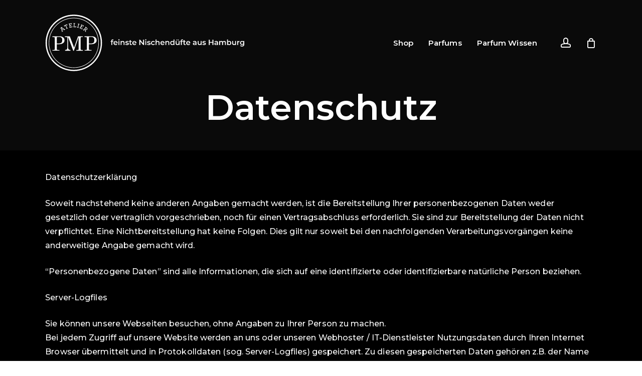

--- FILE ---
content_type: image/svg+xml
request_url: https://atelierpmp.com/wp-content/uploads/2023/10/logo_white-slogan-02-01.svg
body_size: 5040
content:
<?xml version="1.0" encoding="UTF-8"?>
<!-- Generator: Adobe Illustrator 28.0.0, SVG Export Plug-In . SVG Version: 6.00 Build 0)  -->
<svg xmlns="http://www.w3.org/2000/svg" xmlns:xlink="http://www.w3.org/1999/xlink" version="1.1" id="Ebene_1" x="0px" y="0px" viewBox="0 0 1118.2 322.3" style="enable-background:new 0 0 1118.2 322.3;" xml:space="preserve">
<style type="text/css">
	.st0{fill:#FFFFFF;}
</style>
<g>
	<g>
		<path class="st0" d="M271.7,49.6C241.8,19.9,202.3,3.4,160.1,3.4C73.2,3.4,2.4,74.2,2.4,161.1c0,42.1,16.4,81.7,46.2,111.5    s69.4,46.2,111.5,46.2l0,0c42.1,0,81.7-16.4,111.5-46.2s46.2-69.4,46.2-111.5C317.9,119,301.4,79.4,271.7,49.6z M266.7,267.7    c-28.5,28.5-66.3,44.1-106.5,44.1s-78.1-15.7-106.5-44.1C25.1,239.2,9.5,201.4,9.5,161.1c0-83,67.6-150.6,150.6-150.6    c40.2,0,78.1,15.7,106.5,44.1c28.4,28.5,44.1,66.3,44.1,106.6C310.8,201.4,295.2,239.2,266.7,267.7z M160.1,21    C122.7,21,87.6,35.6,61,62c-26.4,26.4-41,61.7-41,99.1s14.6,72.6,41,99.1c26.4,26.4,61.7,41,99.1,41    c77.2,0,140.1-62.8,140.1-140.1C300.3,83.9,237.4,21,160.1,21z M160.1,298.6c-36.7,0-71.3-14.3-97.2-40.2s-40.2-60.5-40.2-97.2    S37,89.9,62.9,64s60.5-40.2,97.2-40.2c75.8,0,137.4,61.7,137.4,137.4C297.6,237,236,298.6,160.1,298.6z M280.5,130.6    c-4.7-4-11.5-6.1-20.6-6.1h-39.7v4.1h6c2.6,0,4.4,0.4,5.4,1.1c1,0.7,1.5,1.9,1.5,3.5v64.1c0,1.1-0.4,2-1.1,2.5c-0.8,0.6-2,1-3.5,1    h-8.1v4.1H259v-4.1h-9.1c-1.7,0-3-0.4-4.1-1.3c-0.8-0.7-1.2-1.9-1.2-3.4v-27.5H259c8.8,0,16.2-2.3,22.1-7.1    c4.3-3.4,6.6-8.4,6.6-15C287.5,140,285.2,134.7,280.5,130.6z M270.4,160.3c-3,2.8-8,4.3-15,4.3h-11v-31.5c0-1.9,0.5-3.2,1.6-4    c1.1-0.8,3.6-1.2,7.6-1.2c6.1,0,10.5,0.6,13.1,1.8c2.6,1.2,4.7,3,6.1,5.5c1.4,2.4,2.1,6.1,2.1,10.7    C275,152.7,273.4,157.5,270.4,160.3z M101,130.6c-4.7-4-11.5-6.1-20.6-6.1H40.7v4.1h6c2.6,0,4.4,0.4,5.4,1.1    c1,0.7,1.5,1.9,1.5,3.5v64.1c0,1.1-0.4,2-1.1,2.5c-0.8,0.6-2,1-3.5,1h-8.1v4.1h38.7v-4.1h-9.1c-1.7,0-3-0.4-4.1-1.3    c-0.8-0.7-1.2-1.9-1.2-3.4v-27.5h14.4c8.8,0,16.2-2.3,22.1-7.1c4.3-3.4,6.6-8.4,6.6-15C108,140,105.7,134.7,101,130.6z     M90.9,160.3c-3,2.8-8,4.3-15,4.3H65v-31.5c0-1.9,0.5-3.2,1.6-4c1.1-0.8,3.6-1.2,7.6-1.2c6.1,0,10.5,0.6,13.1,1.8    c2.6,1.2,4.7,3,6.1,5.5c1.4,2.4,2.1,6.1,2.1,10.7C95.5,152.7,94,157.5,90.9,160.3z M161.8,188l-24.1-63.5h-26.8v4.1h6.9    c2.3,0,3.8,0.3,4.7,1c0.9,0.6,1.3,1.7,1.3,3v55.5c0,4.6-0.9,7.8-2.6,9.6c-1.8,1.9-5.2,2.8-10.1,3.2v4.1h30.3v-4.1    c-3.7-0.2-6.4-0.8-8-1.8c-1.7-0.9-2.8-2.3-3.7-4c-0.9-1.8-1.3-4.3-1.3-7.8v-58.4L157,205h3.6l26.6-76.3v68.3    c0,1.2-0.5,2.2-1.5,2.8c-1,0.8-2.4,1.1-4.4,1.1h-6.9v4.1h36.8v-4.1h-6.2c-2.3,0-4.1-0.4-5.1-1.1c-1-0.7-1.5-1.7-1.5-2.9v-63.7    c0-1.7,0.4-2.9,1.3-3.6c0.8-0.7,2.4-1.1,4.8-1.1h6.7v-4.1h-27.4L161.8,188z M173.4,68l-2.9-0.2l-0.2,3.3l-7-0.4l0.9-16.8l3,0.2    l0.2-2.7l-8.8-0.5l-0.2,2.7l2.7,0.2l-0.9,16.8l-2.7-0.2l-0.2,2.7l15.9,0.9L173.4,68z M221.7,85c0.4,0.4,1.1,1,1.8,1.5    c0.4,0.3,0.7,0.5,1.1,0.8l-1.6,10.1l3.7,2.9l1.8-2.2l-2.1-1.7l1.1-8c2.6,0.9,5.5,0.4,7.3-2c2.6-3.3,1.5-7.2-2.4-10.4l-6.7-5.4    l-1.8,2.2l2.2,1.7l-10.6,13.1l-2.2-1.7l-1.8,2.2l6.8,5.4l1.8-2.2l-2.3-1.8L221.7,85z M228.4,76.6l2.1,1.7c2.5,2.1,3.4,4.4,1.8,6.5    c-1.7,2.1-4.5,1.9-6.9-0.2c-0.9-0.7-1.5-1.2-1.9-1.6L228.4,76.6z M206.9,85.5l2.4-5.3l-2.6-1.3l-1.4,2.8l-6.9-3.2l3.1-6.7l6.5,2.9    l1.1-2.4l-6.4-3l2.9-6.3l6.9,3.2l-1.3,2.8l2.6,1.3l2.4-5.3l-14.9-6.9l-1.2,2.4l2.4,1.2l-7.1,15.3l-2.4-1.2l-1.2,2.4L206.9,85.5z     M187.5,74.6l-2.8-0.7l4-16.3l2.8,0.7l0.7-2.6l-8.6-2.2l-0.7,2.6l2.8,0.7l-4,16.3l-2.8-0.7l-0.7,2.6l8.6,2.2L187.5,74.6z     M88.5,79.3l5.4,17.1l-1.6,1.3l1.7,2.2l6.3-4.9l-1.7-2.2l-2.2,1.7l-1.6-4.8l6.9-5.4L106,87l-2.1,1.6l1.7,2.2l6.3-4.9l-1.7-2.2    l-1.7,1.3l-15.1-9.5l2-1.6l-1.7-2.2l-8.9,6.9l1.7,2.2L88.5,79.3z M99.6,82.9L94,87.2l-3.1-9.9L99.6,82.9z M134.8,56.5l2.9,16.6    l-2.6,0.5l0.5,2.7l16.2-2.8l-1-5.8l-2.9,0.5l0.6,3l-7.5,1.4l-1.3-7.2l6.9-1.3l-0.5-2.6l-6.9,1.3l-1.2-6.9l7.5-1.4l0.6,3l2.8-0.5    l-1-5.8l-16.2,2.8l0.5,2.7L134.8,56.5z M109.8,69.3l-1.5-3.2l4.6-2.1l6.9,15.5l-2.6,1.2l1.1,2.5l8.2-3.6l-1.1-2.5l-2.6,1.2    l-6.9-15.5l4.6-2.1l1.5,3.2l2.6-1.2l-2.5-5.7l-17.3,7.6l2.5,5.7L109.8,69.3z"></path>
	</g>
	<g>
		<path class="st0" d="M374.7,149.6v1.4h6.1v4.1h-6V173h-5.2v-17.9h-3.7V151h3.7v-1.5c0-2.4,0.7-4.2,2.1-5.6    c1.4-1.4,3.3-2.1,5.9-2.1c2,0,3.6,0.5,4.7,1.3l-1.5,3.9c-0.9-0.6-1.8-0.9-2.9-0.9C375.8,146.1,374.7,147.2,374.7,149.6z"></path>
		<path class="st0" d="M404.8,163.6h-17.6c0.3,1.6,1.1,3,2.4,3.9c1.3,0.9,2.9,1.5,4.8,1.5c2.4,0,4.5-0.8,6.1-2.4l2.8,3.2    c-1,1.1-2.3,2.1-3.8,2.8s-3.2,0.9-5.2,0.9c-2.4,0-4.6-0.5-6.4-1.5c-1.8-0.9-3.3-2.3-4.4-4s-1.5-3.7-1.5-5.9c0-2.2,0.5-4.1,1.5-5.9    c1-1.7,2.3-3.1,4.1-4c1.7-0.9,3.7-1.5,6-1.5c2.2,0,4.1,0.5,5.9,1.5c1.7,0.9,3,2.3,4,4c1,1.7,1.5,3.8,1.5,6    C404.8,162.4,404.8,162.9,404.8,163.6z M389.3,156.2c-1.1,1-1.8,2.3-2.1,3.9h12.6c-0.2-1.6-0.9-2.9-2.1-3.9    c-1.1-1-2.5-1.5-4.2-1.5C392,154.7,390.5,155.2,389.3,156.2z"></path>
		<path class="st0" d="M410.1,146.3c-0.7-0.6-0.9-1.4-0.9-2.2c0-0.8,0.3-1.6,0.9-2.2c0.7-0.6,1.4-0.9,2.4-0.9c0.9,0,1.7,0.2,2.4,0.8    c0.7,0.6,0.9,1.3,0.9,2.2c0,0.9-0.3,1.7-0.9,2.3s-1.4,0.9-2.4,0.9C411.5,147.1,410.8,146.9,410.1,146.3z M409.9,150.8h5.2V173    h-5.2V150.8z"></path>
		<path class="st0" d="M441.2,153.1c1.7,1.6,2.5,4,2.5,7.2V173h-5.2v-12c0-2-0.5-3.4-1.4-4.4c-0.9-0.9-2.2-1.5-3.9-1.5    c-2,0-3.4,0.6-4.6,1.7c-1.1,1.1-1.7,2.8-1.7,4.9V173h-5.2v-22.3h4.9v2.9c0.9-1,2-1.8,3.2-2.3c1.3-0.6,2.8-0.8,4.4-0.8    C437.3,150.5,439.6,151.3,441.2,153.1z"></path>
		<path class="st0" d="M452,172.6c-1.7-0.5-3.1-1-4.1-1.8l2-3.9c1,0.7,2.2,1.1,3.6,1.6s2.8,0.6,4.1,0.6c3.1,0,4.7-0.8,4.7-2.4    c0-0.8-0.3-1.3-1.1-1.6c-0.8-0.3-2.1-0.6-3.8-0.9c-1.8-0.2-3.3-0.6-4.5-0.9s-2.2-1-3-1.8c-0.8-0.9-1.3-2.2-1.3-3.8    c0-2.1,0.9-3.8,2.6-5c1.7-1.3,4.1-2,7.1-2c1.5,0,3.1,0.2,4.6,0.6s2.8,0.8,3.8,1.4l-2,3.9c-1.8-1.1-4-1.7-6.4-1.7    c-1.5,0-2.6,0.2-3.4,0.7c-0.8,0.5-1.1,1-1.1,1.8c0,0.8,0.5,1.4,1.3,1.7c0.8,0.3,2.2,0.7,3.9,1c1.7,0.2,3.2,0.6,4.4,0.9    c1.1,0.3,2.1,0.9,3,1.8c0.8,0.9,1.3,2.1,1.3,3.7c0,2.1-0.9,3.8-2.8,5c-1.8,1.3-4.2,1.8-7.3,1.8C455.4,173.4,453.7,173.1,452,172.6    z"></path>
		<path class="st0" d="M485.2,171.9c-0.6,0.5-1.4,0.9-2.2,1.1s-1.8,0.3-2.8,0.3c-2.4,0-4.4-0.7-5.6-2c-1.4-1.3-2-3.1-2-5.6v-10.7    h-3.7V151h3.7v-5h5.2v5h6v4.1h-6v10.6c0,1,0.2,2,0.8,2.5s1.3,0.8,2.3,0.8c1.1,0,2.2-0.3,2.9-0.9L485.2,171.9z"></path>
		<path class="st0" d="M509.6,163.6h-17.4c0.3,1.6,1.1,3,2.4,3.9c1.3,0.9,2.9,1.5,4.8,1.5c2.4,0,4.5-0.8,6.1-2.4l2.8,3.2    c-1,1.1-2.3,2.1-3.8,2.8c-1.5,0.7-3.2,0.9-5.2,0.9c-2.4,0-4.6-0.5-6.4-1.5c-1.8-0.9-3.3-2.3-4.4-4c-1-1.7-1.5-3.7-1.5-5.9    c0-2.2,0.5-4.1,1.5-5.9c1-1.7,2.3-3.1,4.1-4c1.7-0.9,3.7-1.5,6-1.5c2.2,0,4.1,0.5,5.9,1.5c1.7,0.9,3,2.3,4,4c1,1.7,1.5,3.8,1.5,6    C509.7,162.4,509.6,162.9,509.6,163.6z M494.2,156.2c-1.1,1-1.8,2.3-2.1,3.9h12.6c-0.2-1.6-0.9-2.9-2.1-3.9    c-1.1-1-2.5-1.5-4.2-1.5C496.7,154.7,495.3,155.2,494.2,156.2z"></path>
		<path class="st0" d="M552.5,143.9V173H548l-16.1-19.7V173h-5.4v-29.1h4.5l16.1,19.7v-19.7H552.5z"></path>
		<path class="st0" d="M560,146.3c-0.7-0.6-0.9-1.4-0.9-2.2c0-0.8,0.3-1.6,0.9-2.2c0.7-0.6,1.4-0.9,2.4-0.9c0.9,0,1.7,0.2,2.4,0.8    c0.7,0.6,0.9,1.3,0.9,2.2c0,0.9-0.3,1.7-0.9,2.3s-1.4,0.9-2.4,0.9C561.5,147.1,560.7,146.9,560,146.3z M559.8,150.8h5.2V173h-5.2    V150.8z"></path>
		<path class="st0" d="M573.5,172.6c-1.7-0.5-3.1-1-4.1-1.8l2-3.9c1,0.7,2.2,1.1,3.6,1.6c1.4,0.5,2.8,0.6,4.1,0.6    c3.1,0,4.7-0.8,4.7-2.4c0-0.8-0.3-1.3-1.1-1.6c-0.8-0.3-2.1-0.6-3.8-0.9c-1.8-0.2-3.3-0.6-4.5-0.9s-2.2-1-3-1.8    c-0.8-0.9-1.3-2.2-1.3-3.8c0-2.1,0.9-3.8,2.6-5c1.7-1.3,4.1-2,7.1-2c1.5,0,3.1,0.2,4.6,0.6s2.8,0.8,3.8,1.4l-2,3.9    c-1.8-1.1-4-1.7-6.4-1.7c-1.5,0-2.6,0.2-3.4,0.7c-0.8,0.5-1.1,1-1.1,1.8c0,0.8,0.5,1.4,1.3,1.7c0.8,0.3,2.2,0.7,3.9,1    c1.7,0.2,3.2,0.6,4.4,0.9c1.1,0.3,2.1,0.9,3,1.8c0.8,0.9,1.3,2.1,1.3,3.7c0,2.1-0.9,3.8-2.8,5c-1.8,1.3-4.2,1.8-7.3,1.8    C576.9,173.4,575.2,173.1,573.5,172.6z"></path>
		<path class="st0" d="M597.3,171.9c-1.8-0.9-3.2-2.3-4.2-4c-1-1.7-1.5-3.7-1.5-5.9c0-2.2,0.5-4.1,1.5-5.9c1-1.7,2.4-3.1,4.2-4    c1.8-0.9,3.9-1.5,6.2-1.5c2.2,0,4.1,0.5,5.7,1.4s2.9,2.2,3.7,3.8l-4,2.3c-0.7-1-1.5-1.8-2.4-2.3c-0.9-0.5-2-0.8-3.1-0.8    c-2,0-3.6,0.7-4.8,2c-1.3,1.3-2,3-2,5s0.6,3.8,2,5c1.4,1.3,2.9,2,4.8,2c1.1,0,2.2-0.2,3.1-0.8c0.9-0.5,1.7-1.3,2.4-2.3l4,2.3    c-0.9,1.7-2.1,3-3.8,3.9c-1.6,0.9-3.6,1.4-5.7,1.4C601.2,173.4,599.2,172.8,597.3,171.9z"></path>
		<path class="st0" d="M636.7,153.1c1.7,1.6,2.5,4,2.5,7.2V173h-5.3v-12c0-2-0.5-3.4-1.4-4.4c-0.9-0.9-2.2-1.5-3.9-1.5    c-2,0-3.4,0.6-4.6,1.7c-1.1,1.1-1.7,2.8-1.7,4.9V173h-5.2v-30.9h5.2v11.2c0.9-0.9,2-1.6,3.2-2.1c1.3-0.5,2.6-0.7,4.2-0.7    C632.6,150.5,634.9,151.3,636.7,153.1z"></path>
		<path class="st0" d="M666.8,163.6h-17.4c0.3,1.6,1.1,3,2.4,3.9c1.3,0.9,2.9,1.5,4.8,1.5c2.4,0,4.5-0.8,6.1-2.4l2.8,3.2    c-1,1.1-2.3,2.1-3.8,2.8s-3.2,0.9-5.2,0.9c-2.4,0-4.6-0.5-6.4-1.5c-1.8-0.9-3.3-2.3-4.4-4s-1.5-3.7-1.5-5.9c0-2.2,0.5-4.1,1.5-5.9    c1-1.7,2.3-3.1,4.1-4c1.7-0.9,3.7-1.5,6-1.5c2.2,0,4.1,0.5,5.9,1.5c1.7,0.9,3,2.3,4,4c1,1.7,1.5,3.8,1.5,6    C666.8,162.4,666.8,162.9,666.8,163.6z M651.5,156.2c-1.1,1-1.8,2.3-2.1,3.9H662c-0.2-1.6-0.9-2.9-2.1-3.9c-1.1-1-2.5-1.5-4.2-1.5    S652.6,155.2,651.5,156.2z"></path>
		<path class="st0" d="M691.3,153.1c1.7,1.6,2.5,4,2.5,7.2V173h-5.2v-12c0-2-0.5-3.4-1.4-4.4c-0.9-0.9-2.2-1.5-3.9-1.5    c-2,0-3.4,0.6-4.6,1.7c-1.1,1.1-1.7,2.8-1.7,4.9V173h-5.2v-22.3h4.9v2.9c0.9-1,2-1.8,3.2-2.3c1.3-0.6,2.8-0.8,4.4-0.8    C687.2,150.5,689.5,151.3,691.3,153.1z"></path>
		<path class="st0" d="M722.3,142.2V173h-5v-2.9c-0.9,1-2,1.8-3.2,2.4s-2.6,0.8-4.1,0.8c-2.2,0-4-0.5-5.7-1.4c-1.7-0.9-3.1-2.3-4-4    c-0.9-1.7-1.5-3.7-1.5-6s0.5-4.2,1.5-6c0.9-1.7,2.3-3.1,4-4c1.7-0.9,3.7-1.4,5.7-1.4c1.5,0,2.9,0.2,4,0.8s2.3,1.3,3.1,2.3v-11.4    h5.3V142.2z M714,168c1-0.6,1.8-1.4,2.4-2.4c0.6-1,0.9-2.3,0.9-3.7c0-1.4-0.3-2.6-0.9-3.7c-0.6-1-1.4-1.8-2.4-2.4    c-1-0.6-2.2-0.8-3.3-0.8c-1.3,0-2.4,0.2-3.3,0.8c-1,0.6-1.8,1.4-2.4,2.4c-0.6,1-0.9,2.3-0.9,3.7c0,1.4,0.3,2.6,0.9,3.7    c0.6,1,1.4,1.8,2.4,2.4c1,0.6,2.2,0.8,3.3,0.8C711.9,168.9,712.9,168.5,714,168z"></path>
		<path class="st0" d="M750.7,150.8V173h-4.9v-2.9c-0.8,1-1.8,1.7-3.1,2.3c-1.3,0.6-2.6,0.8-4,0.8c-3,0-5.3-0.8-7-2.5    c-1.7-1.6-2.5-4.1-2.5-7.3v-12.7h5.2v11.9c0,2,0.5,3.4,1.4,4.5c0.9,1,2.2,1.5,3.9,1.5c1.8,0,3.3-0.6,4.5-1.7    c1.1-1.1,1.6-2.8,1.6-4.9v-11.2h5V150.8z M734,146.6c-0.5-0.5-0.7-1-0.7-1.8c0-0.8,0.2-1.4,0.7-1.8c0.5-0.5,1-0.7,1.8-0.7    c0.7,0,1.3,0.2,1.8,0.7c0.6,0.5,0.7,1,0.7,1.8c0,0.7-0.2,1.3-0.7,1.8c-0.5,0.5-1,0.7-1.8,0.7S734.5,147.1,734,146.6z M742.1,146.6    c-0.5-0.5-0.7-1-0.7-1.8c0-0.8,0.2-1.4,0.7-1.8c0.5-0.5,1-0.7,1.8-0.7c0.7,0,1.3,0.2,1.8,0.7c0.6,0.5,0.7,1,0.7,1.8    c0,0.7-0.2,1.3-0.7,1.8c-0.5,0.5-1,0.7-1.8,0.7S742.5,147.1,742.1,146.6z"></path>
		<path class="st0" d="M763.3,149.6v1.4h6.1v4.1h-6V173h-5.2v-17.9h-3.7V151h3.7v-1.5c0-2.4,0.7-4.2,2.1-5.6    c1.4-1.4,3.3-2.1,5.9-2.1c2,0,3.6,0.5,4.7,1.3l-1.5,3.9c-0.9-0.6-1.8-0.9-2.9-0.9C764.3,146.1,763.3,147.2,763.3,149.6z"></path>
		<path class="st0" d="M786.2,171.9c-0.6,0.5-1.4,0.9-2.2,1.1s-1.8,0.3-2.8,0.3c-2.4,0-4.4-0.7-5.6-2c-1.4-1.3-2-3.1-2-5.6v-10.7    h-3.7V151h3.7v-5h5.2v5h6v4.1h-6v10.6c0,1,0.2,2,0.8,2.5s1.3,0.8,2.3,0.8c1.1,0,2.2-0.3,2.9-0.9L786.2,171.9z"></path>
		<path class="st0" d="M810.6,163.6h-17.4c0.3,1.6,1.1,3,2.4,3.9c1.3,0.9,2.9,1.5,4.8,1.5c2.4,0,4.5-0.8,6.1-2.4l2.8,3.2    c-1,1.1-2.3,2.1-3.8,2.8s-3.2,0.9-5.2,0.9c-2.4,0-4.6-0.5-6.4-1.5c-1.8-0.9-3.3-2.3-4.4-4s-1.5-3.7-1.5-5.9c0-2.2,0.5-4.1,1.5-5.9    c1-1.7,2.3-3.1,4.1-4c1.7-0.9,3.7-1.5,6-1.5c2.2,0,4.1,0.5,5.9,1.5c1.7,0.9,3,2.3,4,4c1,1.7,1.5,3.8,1.5,6    C810.7,162.4,810.7,162.9,810.6,163.6z M795.2,156.2c-1.1,1-1.8,2.3-2.1,3.9h12.6c-0.2-1.6-0.9-2.9-2.1-3.9    c-1.1-1-2.5-1.5-4.2-1.5C797.8,154.7,796.3,155.2,795.2,156.2z"></path>
		<path class="st0" d="M843.1,152.9c1.7,1.6,2.6,3.9,2.6,7.1v13.1h-4.9v-2.8c-0.7,0.9-1.5,1.7-2.8,2.2s-2.6,0.8-4.2,0.8    s-3.1-0.2-4.4-0.8c-1.3-0.6-2.2-1.4-2.9-2.4c-0.7-1-1-2.2-1-3.4c0-2,0.7-3.6,2.2-4.8c1.5-1.3,3.8-1.8,7-1.8h5.7v-0.3    c0-1.6-0.5-2.8-1.4-3.6c-0.9-0.8-2.3-1.3-4.1-1.3c-1.3,0-2.5,0.2-3.7,0.6c-1.3,0.3-2.2,0.9-3.1,1.6l-2.1-3.8    c1.1-0.9,2.5-1.6,4.2-2.1c1.6-0.5,3.3-0.7,5.2-0.7C838.9,150.5,841.4,151.3,843.1,152.9z M838.4,168.7c1-0.6,1.7-1.5,2.2-2.5v-2.5    h-5.4c-3,0-4.5,1-4.5,3c0,0.9,0.3,1.7,1.1,2.3c0.8,0.6,1.8,0.8,3.1,0.8C836.3,169.6,837.4,169.2,838.4,168.7z"></path>
		<path class="st0" d="M874,150.8V173h-4.9v-2.9c-0.8,1-1.8,1.7-3.1,2.3s-2.6,0.8-4,0.8c-3,0-5.3-0.8-7-2.5    c-1.7-1.6-2.5-4.1-2.5-7.3v-12.7h5.2v11.9c0,2,0.5,3.4,1.4,4.5c0.9,1,2.2,1.5,3.9,1.5c1.8,0,3.3-0.6,4.5-1.7    c1.1-1.1,1.6-2.8,1.6-4.9v-11.2h5V150.8z"></path>
		<path class="st0" d="M882.4,172.6c-1.7-0.5-3.1-1-4.1-1.8l2-3.9c1,0.7,2.2,1.1,3.6,1.6s2.8,0.6,4.1,0.6c3.1,0,4.7-0.8,4.7-2.4    c0-0.8-0.3-1.3-1.1-1.6c-0.8-0.3-2.1-0.6-3.8-0.9c-1.8-0.2-3.3-0.6-4.5-0.9s-2.2-1-3-1.8c-0.8-0.9-1.3-2.2-1.3-3.8    c0-2.1,0.9-3.8,2.6-5c1.7-1.3,4.1-2,7.1-2c1.5,0,3.1,0.2,4.6,0.6s2.8,0.8,3.8,1.4l-2,3.9c-1.8-1.1-4-1.7-6.4-1.7    c-1.5,0-2.6,0.2-3.4,0.7c-0.8,0.5-1.1,1-1.1,1.8c0,0.8,0.5,1.4,1.3,1.7c0.8,0.3,2.2,0.7,3.9,1c1.7,0.2,3.2,0.6,4.4,0.9    c1.1,0.3,2.1,0.9,3,1.8c0.8,0.9,1.3,2.1,1.3,3.7c0,2.1-0.9,3.8-2.8,5c-1.8,1.3-4.2,1.8-7.3,1.8    C885.8,173.4,884.1,173.1,882.4,172.6z"></path>
		<path class="st0" d="M940.1,143.9V173h-5.4v-12.5h-15V173h-5.4v-29.1h5.4v12h15v-12H940.1z"></path>
		<path class="st0" d="M963.4,152.9c1.7,1.6,2.6,3.9,2.6,7.1v13.1h-4.9v-2.8c-0.7,0.9-1.5,1.7-2.8,2.2c-1.3,0.5-2.6,0.8-4.2,0.8    s-3.1-0.2-4.4-0.8c-1.3-0.6-2.2-1.4-2.9-2.4c-0.7-1-1-2.2-1-3.4c0-2,0.7-3.6,2.2-4.8c1.5-1.3,3.8-1.8,7-1.8h5.7v-0.3    c0-1.6-0.5-2.8-1.4-3.6c-0.9-0.8-2.3-1.3-4.1-1.3c-1.3,0-2.5,0.2-3.7,0.6c-1.3,0.3-2.2,0.9-3.1,1.6l-2.1-3.8    c1.1-0.9,2.5-1.6,4.2-2.1c1.6-0.5,3.3-0.7,5.2-0.7C959.1,150.5,961.6,151.3,963.4,152.9z M958.7,168.7c1-0.6,1.7-1.5,2.2-2.5v-2.5    h-5.4c-3,0-4.5,1-4.5,3c0,0.9,0.3,1.7,1.1,2.3c0.8,0.6,1.8,0.8,3.1,0.8C956.5,169.6,957.6,169.2,958.7,168.7z"></path>
		<path class="st0" d="M1007.4,152.9c1.6,1.6,2.4,4,2.4,7.3V173h-5.2v-12c0-2-0.5-3.4-1.3-4.4c-0.8-0.9-2.1-1.5-3.7-1.5    c-1.7,0-3.1,0.6-4.2,1.7c-1,1.1-1.6,2.8-1.6,4.9V173h-5.2v-12c0-2-0.5-3.4-1.3-4.4c-0.9-1-2.1-1.5-3.7-1.5c-1.7,0-3.2,0.6-4.2,1.7    c-1,1.1-1.6,2.8-1.6,4.9V173h-5.2v-22.3h4.9v2.9c0.8-1,1.8-1.7,3.1-2.3c1.3-0.6,2.6-0.8,4.1-0.8c1.7,0,3.1,0.3,4.5,0.9    c1.3,0.6,2.3,1.5,3.1,2.8c0.9-1.1,2.1-2.1,3.6-2.8c1.5-0.7,3-1,4.8-1C1003.5,150.5,1005.8,151.3,1007.4,152.9z"></path>
		<path class="st0" d="M1034.6,151.9c1.7,0.9,3.1,2.3,4,4c0.9,1.7,1.5,3.7,1.5,6s-0.5,4.2-1.5,6c-0.9,1.7-2.3,3.1-4,4    c-1.7,0.9-3.7,1.4-5.9,1.4c-1.5,0-2.9-0.2-4.1-0.8c-1.3-0.6-2.3-1.3-3.2-2.4v2.9h-4.9V142h5.2v11.4c0.9-0.9,2-1.7,3.1-2.2    c1.3-0.5,2.5-0.8,4-0.8C1031,150.5,1032.9,151,1034.6,151.9z M1033,166.9c1.3-1.3,1.8-3,1.8-5c0-2.1-0.6-3.8-1.8-5    c-1.3-1.3-2.8-2-4.7-2c-1.3,0-2.4,0.2-3.3,0.8c-1,0.6-1.8,1.4-2.4,2.4c-0.6,1-0.9,2.3-0.9,3.7c0,1.4,0.3,2.6,0.9,3.7    c0.6,1,1.4,1.8,2.4,2.4s2.2,0.8,3.3,0.8C1030.1,168.9,1031.7,168.2,1033,166.9z"></path>
		<path class="st0" d="M1066.6,150.8V173h-4.9v-2.9c-0.8,1-1.8,1.7-3.1,2.3c-1.3,0.6-2.6,0.8-4,0.8c-3,0-5.3-0.8-7-2.5    c-1.7-1.6-2.5-4.1-2.5-7.3v-12.7h5.2v11.9c0,2,0.5,3.4,1.4,4.5c0.9,1,2.2,1.5,3.9,1.5c1.8,0,3.3-0.6,4.5-1.7    c1.1-1.1,1.6-2.8,1.6-4.9v-11.2h5V150.8z"></path>
		<path class="st0" d="M1086.2,150.5v4.9c-0.5-0.1-0.8-0.1-1.3-0.1c-2.1,0-3.6,0.6-4.7,1.7s-1.7,2.9-1.7,5v10.8h-5.2v-22.3h4.9v3.2    C1079.9,151.7,1082.4,150.5,1086.2,150.5z"></path>
		<path class="st0" d="M1112.5,150.8v18.8c0,7.8-4,11.7-12,11.7c-2.2,0-4.1-0.2-6.1-0.8c-2-0.6-3.4-1.4-4.7-2.4l2.3-3.9    c0.9,0.8,2.2,1.5,3.7,2s3,0.7,4.5,0.7c2.4,0,4.2-0.6,5.4-1.7c1.1-1.1,1.7-2.8,1.7-5v-1.1c-0.9,0.9-2,1.7-3.2,2.2    c-1.3,0.5-2.6,0.8-4.2,0.8c-2.1,0-4-0.5-5.7-1.4c-1.7-0.9-3.1-2.2-4-3.8c-1-1.6-1.5-3.6-1.5-5.6c0-2.1,0.5-4,1.5-5.6    c1-1.6,2.3-2.9,4-3.8c1.7-0.9,3.7-1.4,5.7-1.4c1.6,0,3.1,0.2,4.4,0.8c1.3,0.6,2.4,1.4,3.3,2.4v-3h5V150.8z M1105.5,165.9    c1.3-1.1,2-2.8,2-4.6c0-1.8-0.7-3.3-2-4.6c-1.3-1.1-2.9-1.7-4.8-1.7s-3.7,0.6-4.9,1.7c-1.3,1.1-2,2.6-2,4.6c0,1.8,0.6,3.4,2,4.6    c1.4,1.1,2.9,1.7,4.9,1.7C1102.6,167.6,1104.2,167.1,1105.5,165.9z"></path>
	</g>
</g>
</svg>


--- FILE ---
content_type: image/svg+xml
request_url: https://atelierpmp.com/wp-content/uploads/2017/04/logo_white-01.svg
body_size: 1782
content:
<?xml version="1.0" encoding="utf-8"?>
<!-- Generator: Adobe Illustrator 21.0.2, SVG Export Plug-In . SVG Version: 6.00 Build 0)  -->
<svg version="1.1" id="Ebene_1" xmlns="http://www.w3.org/2000/svg" xmlns:xlink="http://www.w3.org/1999/xlink" x="0px" y="0px"
	 viewBox="0 0 322.3 322.3" style="enable-background:new 0 0 322.3 322.3;" xml:space="preserve">
<style type="text/css">
	.st0{fill:#FFFFFF;}
</style>
<g>
	<path class="st0" d="M275.1,47.2C244.6,16.8,204.2,0,161.1,0C72.3,0,0,72.3,0,161.1c0,43,16.8,83.5,47.2,113.9
		s70.9,47.2,113.9,47.2c0,0,0,0,0,0c43,0,83.5-16.8,113.9-47.2c30.4-30.4,47.2-70.9,47.2-113.9C322.3,118.1,305.5,77.6,275.1,47.2z
		 M270,270c-29.1,29.1-67.7,45.1-108.8,45.1c-41.1,0-79.8-16-108.8-45.1C23.2,240.9,7.2,202.3,7.2,161.1
		C7.2,76.3,76.3,7.2,161.1,7.2c41.1,0,79.8,16,108.8,45.1s45.1,67.7,45.1,108.9C315.1,202.3,299.1,240.9,270,270z M161.1,18
		C122.9,18,87,32.9,59.9,59.9c-27,27-41.9,63-41.9,101.2c0,38.2,14.9,74.2,41.9,101.2c27,27,63,41.9,101.2,41.9
		c78.9,0,143.1-64.2,143.1-143.1C304.3,82.2,240.1,18,161.1,18z M161.1,301.6c-37.5,0-72.8-14.6-99.3-41.1
		c-26.5-26.5-41.1-61.8-41.1-99.3c0-37.5,14.6-72.8,41.1-99.3c26.5-26.5,61.8-41.1,99.3-41.1c77.4,0,140.4,63,140.4,140.4
		C301.6,238.6,238.6,301.6,161.1,301.6z M284.1,129.9c-4.8-4.1-11.8-6.2-21-6.2l-40.6,0v4.2h6.1c2.7,0,4.5,0.4,5.5,1.1
		c1,0.7,1.5,1.9,1.5,3.6l0,65.5c0,1.1-0.4,2-1.1,2.6c-0.8,0.6-2,1-3.6,1l-8.3,0l0,4.2h39.5l0-4.2h-9.3c-1.7,0-3.1-0.4-4.2-1.3
		c-0.8-0.7-1.2-1.9-1.2-3.5l0-28.1l14.7,0c9,0,16.5-2.4,22.6-7.3c4.4-3.5,6.7-8.6,6.7-15.3C291.3,139.5,288.9,134.1,284.1,129.9z
		 M273.8,160.3c-3.1,2.9-8.2,4.4-15.3,4.4l-11.2,0v-32.2c0-1.9,0.5-3.3,1.6-4.1c1.1-0.8,3.7-1.2,7.8-1.2c6.2,0,10.7,0.6,13.4,1.8
		c2.7,1.2,4.8,3.1,6.2,5.6c1.4,2.5,2.1,6.2,2.1,10.9C278.5,152.5,276.9,157.4,273.8,160.3z M100.7,129.9c-4.8-4.1-11.8-6.2-21-6.2
		l-40.6,0l0,4.2h6.1c2.7,0,4.5,0.4,5.5,1.1c1,0.7,1.5,1.9,1.5,3.6v65.5c0,1.1-0.4,2-1.1,2.6c-0.8,0.6-2,1-3.6,1l-8.3,0v4.2l39.5,0
		l0-4.2h-9.3c-1.7,0-3.1-0.4-4.2-1.3c-0.8-0.7-1.2-1.9-1.2-3.5l0-28.1l14.7,0c9,0,16.5-2.4,22.6-7.3c4.4-3.5,6.7-8.6,6.7-15.3
		C107.9,139.5,105.5,134.1,100.7,129.9z M90.4,160.3c-3.1,2.9-8.2,4.4-15.3,4.4l-11.2,0v-32.2c0-1.9,0.5-3.3,1.6-4.1
		c1.1-0.8,3.7-1.2,7.8-1.2c6.2,0,10.7,0.6,13.4,1.8c2.7,1.2,4.8,3.1,6.2,5.6c1.4,2.5,2.1,6.2,2.1,10.9
		C95.1,152.5,93.6,157.4,90.4,160.3z M162.8,188.6l-24.6-64.9l-27.4,0l0,4.2l7,0c2.3,0,3.9,0.3,4.8,1c0.9,0.6,1.3,1.7,1.3,3.1
		l0,56.7c0,4.7-0.9,8-2.7,9.8c-1.8,1.9-5.3,2.9-10.3,3.3l0,4.2l31,0v-4.2c-3.8-0.2-6.5-0.8-8.2-1.8c-1.7-0.9-2.9-2.3-3.8-4.1
		c-0.9-1.8-1.3-4.4-1.3-8v-59.7l29.3,77.7l3.7,0l27.2-78v69.8c0,1.2-0.5,2.2-1.5,2.9c-1,0.8-2.5,1.1-4.5,1.1l-7,0l0,4.2l37.6,0v-4.2
		h-6.3c-2.4,0-4.2-0.4-5.2-1.1c-1-0.7-1.5-1.7-1.5-3v-65.1c0-1.7,0.4-3,1.3-3.7c0.8-0.7,2.5-1.1,4.9-1.1l6.8,0v-4.2l-28,0
		L162.8,188.6z M174.7,66l-3-0.2l-0.2,3.4l-7.2-0.4l0.9-17.2l3.1,0.2l0.2-2.8l-9-0.5l-0.2,2.8l2.8,0.2l-0.9,17.2l-2.8-0.2l-0.2,2.8
		l16.2,0.9L174.7,66z M224,83.4c0.4,0.4,1.1,1,1.8,1.5c0.4,0.3,0.7,0.5,1.1,0.8L225.3,96l3.8,3l1.8-2.2l-2.1-1.7l1.1-8.2
		c2.7,0.9,5.6,0.4,7.5-2c2.7-3.4,1.5-7.4-2.5-10.6l-6.8-5.5l-1.8,2.2l2.2,1.7l-10.8,13.4l-2.2-1.7l-1.8,2.2l6.9,5.5l1.8-2.2
		l-2.3-1.8L224,83.4z M230.9,74.8l2.1,1.7c2.6,2.1,3.5,4.5,1.8,6.6c-1.7,2.1-4.6,1.9-7.1-0.2c-0.9-0.7-1.5-1.2-1.9-1.6L230.9,74.8z
		 M208.9,83.9l2.5-5.4l-2.7-1.3l-1.4,2.9l-7.1-3.3l3.2-6.8L210,73l1.1-2.5l-6.5-3.1l3-6.4l7.1,3.3l-1.3,2.9l2.7,1.3l2.5-5.4
		l-15.2-7.1l-1.2,2.5l2.5,1.2l-7.3,15.6l-2.5-1.2l-1.2,2.5L208.9,83.9z M189.1,72.7l-2.9-0.7l4.1-16.7l2.9,0.7l0.7-2.7l-8.8-2.2
		l-0.7,2.7l2.9,0.7l-4.1,16.7l-2.9-0.7l-0.7,2.7l8.8,2.2L189.1,72.7z M87.9,77.5l5.5,17.5l-1.6,1.3l1.7,2.2l6.4-5l-1.7-2.2l-2.2,1.7
		l-1.6-4.9l7.1-5.5l4.3,2.8l-2.1,1.6l1.7,2.2l6.4-5l-1.7-2.2l-1.7,1.3L93,73.6l2-1.6l-1.7-2.2l-9.1,7l1.7,2.2L87.9,77.5z M99.3,81.2
		l-5.7,4.4l-3.2-10.1L99.3,81.2z M135.3,54.2l3,17l-2.7,0.5l0.5,2.8l16.6-2.9l-1-5.9l-3,0.5l0.6,3.1l-7.7,1.4l-1.3-7.4l7.1-1.3
		l-0.5-2.7l-7.1,1.3l-1.2-7l7.7-1.4l0.6,3.1l2.9-0.5l-1-5.9l-16.5,2.9l0.5,2.8L135.3,54.2z M109.7,67.3l-1.5-3.3l4.7-2.1l7,15.8
		l-2.7,1.2l1.1,2.6l8.4-3.7l-1.1-2.6l-2.7,1.2l-7-15.8l4.7-2.1l1.5,3.3l2.7-1.2l-2.6-5.8l-17.7,7.8l2.6,5.8L109.7,67.3z"/>
</g>
</svg>


--- FILE ---
content_type: image/svg+xml
request_url: https://atelierpmp.com/wp-content/uploads/2023/10/logo_black-slogan-02-01.svg
body_size: 5022
content:
<?xml version="1.0" encoding="UTF-8"?>
<!-- Generator: Adobe Illustrator 28.0.0, SVG Export Plug-In . SVG Version: 6.00 Build 0)  -->
<svg xmlns="http://www.w3.org/2000/svg" xmlns:xlink="http://www.w3.org/1999/xlink" version="1.1" id="Ebene_1" x="0px" y="0px" viewBox="0 0 1118.2 322.3" style="enable-background:new 0 0 1118.2 322.3;" xml:space="preserve">
<g>
	<g>
		<path d="M271.7,49.6C241.8,19.9,202.3,3.4,160.1,3.4C73.2,3.4,2.4,74.2,2.4,161.1c0,42.1,16.4,81.7,46.2,111.5    s69.4,46.2,111.5,46.2l0,0c42.1,0,81.7-16.4,111.5-46.2s46.2-69.4,46.2-111.5C317.9,119,301.4,79.4,271.7,49.6z M266.7,267.7    c-28.5,28.5-66.3,44.1-106.5,44.1s-78.1-15.7-106.5-44.1C25.1,239.2,9.5,201.4,9.5,161.1c0-83,67.6-150.6,150.6-150.6    c40.2,0,78.1,15.7,106.5,44.1c28.4,28.5,44.1,66.3,44.1,106.6C310.8,201.4,295.2,239.2,266.7,267.7z M160.1,21    C122.7,21,87.6,35.6,61,62c-26.4,26.4-41,61.7-41,99.1s14.6,72.6,41,99.1c26.4,26.4,61.7,41,99.1,41    c77.2,0,140.1-62.8,140.1-140.1C300.3,83.9,237.4,21,160.1,21z M160.1,298.6c-36.7,0-71.3-14.3-97.2-40.2s-40.2-60.5-40.2-97.2    S37,89.9,62.9,64s60.5-40.2,97.2-40.2c75.8,0,137.4,61.7,137.4,137.4C297.6,237,236,298.6,160.1,298.6z M280.5,130.6    c-4.7-4-11.5-6.1-20.6-6.1h-39.7v4.1h6c2.6,0,4.4,0.4,5.4,1.1c1,0.7,1.5,1.9,1.5,3.5v64.1c0,1.1-0.4,2-1.1,2.5c-0.8,0.6-2,1-3.5,1    h-8.1v4.1H259v-4.1h-9.1c-1.7,0-3-0.4-4.1-1.3c-0.8-0.7-1.2-1.9-1.2-3.4v-27.5H259c8.8,0,16.2-2.3,22.1-7.1    c4.3-3.4,6.6-8.4,6.6-15C287.5,140,285.2,134.7,280.5,130.6z M270.4,160.3c-3,2.8-8,4.3-15,4.3h-11v-31.5c0-1.9,0.5-3.2,1.6-4    c1.1-0.8,3.6-1.2,7.6-1.2c6.1,0,10.5,0.6,13.1,1.8c2.6,1.2,4.7,3,6.1,5.5c1.4,2.4,2.1,6.1,2.1,10.7    C275,152.7,273.4,157.5,270.4,160.3z M101,130.6c-4.7-4-11.5-6.1-20.6-6.1H40.7v4.1h6c2.6,0,4.4,0.4,5.4,1.1    c1,0.7,1.5,1.9,1.5,3.5v64.1c0,1.1-0.4,2-1.1,2.5c-0.8,0.6-2,1-3.5,1h-8.1v4.1h38.7v-4.1h-9.1c-1.7,0-3-0.4-4.1-1.3    c-0.8-0.7-1.2-1.9-1.2-3.4v-27.5h14.4c8.8,0,16.2-2.3,22.1-7.1c4.3-3.4,6.6-8.4,6.6-15C108,140,105.7,134.7,101,130.6z     M90.9,160.3c-3,2.8-8,4.3-15,4.3H65v-31.5c0-1.9,0.5-3.2,1.6-4c1.1-0.8,3.6-1.2,7.6-1.2c6.1,0,10.5,0.6,13.1,1.8    c2.6,1.2,4.7,3,6.1,5.5c1.4,2.4,2.1,6.1,2.1,10.7C95.5,152.7,94,157.5,90.9,160.3z M161.8,188l-24.1-63.5h-26.8v4.1h6.9    c2.3,0,3.8,0.3,4.7,1c0.9,0.6,1.3,1.7,1.3,3v55.5c0,4.6-0.9,7.8-2.6,9.6c-1.8,1.9-5.2,2.8-10.1,3.2v4.1h30.3v-4.1    c-3.7-0.2-6.4-0.8-8-1.8c-1.7-0.9-2.8-2.3-3.7-4c-0.9-1.8-1.3-4.3-1.3-7.8v-58.4L157,205h3.6l26.6-76.3v68.3    c0,1.2-0.5,2.2-1.5,2.8c-1,0.8-2.4,1.1-4.4,1.1h-6.9v4.1h36.8v-4.1h-6.2c-2.3,0-4.1-0.4-5.1-1.1c-1-0.7-1.5-1.7-1.5-2.9v-63.7    c0-1.7,0.4-2.9,1.3-3.6c0.8-0.7,2.4-1.1,4.8-1.1h6.7v-4.1h-27.4L161.8,188z M173.4,68l-2.9-0.2l-0.2,3.3l-7-0.4l0.9-16.8l3,0.2    l0.2-2.7l-8.8-0.5l-0.2,2.7l2.7,0.2l-0.9,16.8l-2.7-0.2l-0.2,2.7l15.9,0.9L173.4,68z M221.7,85c0.4,0.4,1.1,1,1.8,1.5    c0.4,0.3,0.7,0.5,1.1,0.8l-1.6,10.1l3.7,2.9l1.8-2.2l-2.1-1.7l1.1-8c2.6,0.9,5.5,0.4,7.3-2c2.6-3.3,1.5-7.2-2.4-10.4l-6.7-5.4    l-1.8,2.2l2.2,1.7l-10.6,13.1l-2.2-1.7l-1.8,2.2l6.8,5.4l1.8-2.2l-2.3-1.8L221.7,85z M228.4,76.6l2.1,1.7c2.5,2.1,3.4,4.4,1.8,6.5    c-1.7,2.1-4.5,1.9-6.9-0.2c-0.9-0.7-1.5-1.2-1.9-1.6L228.4,76.6z M206.9,85.5l2.4-5.3l-2.6-1.3l-1.4,2.8l-6.9-3.2l3.1-6.7l6.5,2.9    l1.1-2.4l-6.4-3l2.9-6.3l6.9,3.2l-1.3,2.8l2.6,1.3l2.4-5.3l-14.9-6.9l-1.2,2.4l2.4,1.2l-7.1,15.3l-2.4-1.2l-1.2,2.4L206.9,85.5z     M187.5,74.6l-2.8-0.7l4-16.3l2.8,0.7l0.7-2.6l-8.6-2.2l-0.7,2.6l2.8,0.7l-4,16.3l-2.8-0.7l-0.7,2.6l8.6,2.2L187.5,74.6z     M88.5,79.3l5.4,17.1l-1.6,1.3l1.7,2.2l6.3-4.9l-1.7-2.2l-2.2,1.7l-1.6-4.8l6.9-5.4L106,87l-2.1,1.6l1.7,2.2l6.3-4.9l-1.7-2.2    l-1.7,1.3l-15.1-9.5l2-1.6l-1.7-2.2l-8.9,6.9l1.7,2.2L88.5,79.3z M99.6,82.9L94,87.2l-3.1-9.9L99.6,82.9z M134.8,56.5l2.9,16.6    l-2.6,0.5l0.5,2.7l16.2-2.8l-1-5.8l-2.9,0.5l0.6,3l-7.5,1.4l-1.3-7.2l6.9-1.3l-0.5-2.6l-6.9,1.3l-1.2-6.9l7.5-1.4l0.6,3l2.8-0.5    l-1-5.8l-16.2,2.8l0.5,2.7L134.8,56.5z M109.8,69.3l-1.5-3.2l4.6-2.1l6.9,15.5l-2.6,1.2l1.1,2.5l8.2-3.6l-1.1-2.5l-2.6,1.2    l-6.9-15.5l4.6-2.1l1.5,3.2l2.6-1.2l-2.5-5.7l-17.3,7.6l2.5,5.7L109.8,69.3z"></path>
	</g>
	<g>
		<path d="M374.7,149.6v1.4h6.1v4.1h-6V173h-5.2v-17.9h-3.7V151h3.7v-1.5c0-2.4,0.7-4.2,2.1-5.6c1.4-1.4,3.3-2.1,5.9-2.1    c2,0,3.6,0.5,4.7,1.3l-1.5,3.9c-0.9-0.6-1.8-0.9-2.9-0.9C375.8,146.1,374.7,147.2,374.7,149.6z"></path>
		<path d="M404.8,163.6h-17.6c0.3,1.6,1.1,3,2.4,3.9c1.3,0.9,2.9,1.5,4.8,1.5c2.4,0,4.5-0.8,6.1-2.4l2.8,3.2c-1,1.1-2.3,2.1-3.8,2.8    s-3.2,0.9-5.2,0.9c-2.4,0-4.6-0.5-6.4-1.5c-1.8-0.9-3.3-2.3-4.4-4s-1.5-3.7-1.5-5.9c0-2.2,0.5-4.1,1.5-5.9c1-1.7,2.3-3.1,4.1-4    c1.7-0.9,3.7-1.5,6-1.5c2.2,0,4.1,0.5,5.9,1.5c1.7,0.9,3,2.3,4,4c1,1.7,1.5,3.8,1.5,6C404.8,162.4,404.8,162.9,404.8,163.6z     M389.3,156.2c-1.1,1-1.8,2.3-2.1,3.9h12.6c-0.2-1.6-0.9-2.9-2.1-3.9c-1.1-1-2.5-1.5-4.2-1.5C392,154.7,390.5,155.2,389.3,156.2z"></path>
		<path d="M410.1,146.3c-0.7-0.6-0.9-1.4-0.9-2.2c0-0.8,0.3-1.6,0.9-2.2c0.7-0.6,1.4-0.9,2.4-0.9c0.9,0,1.7,0.2,2.4,0.8    c0.7,0.6,0.9,1.3,0.9,2.2c0,0.9-0.3,1.7-0.9,2.3s-1.4,0.9-2.4,0.9C411.5,147.1,410.8,146.9,410.1,146.3z M409.9,150.8h5.2V173    h-5.2V150.8z"></path>
		<path d="M441.2,153.1c1.7,1.6,2.5,4,2.5,7.2V173h-5.2v-12c0-2-0.5-3.4-1.4-4.4c-0.9-0.9-2.2-1.5-3.9-1.5c-2,0-3.4,0.6-4.6,1.7    c-1.1,1.1-1.7,2.8-1.7,4.9V173h-5.2v-22.3h4.9v2.9c0.9-1,2-1.8,3.2-2.3c1.3-0.6,2.8-0.8,4.4-0.8    C437.3,150.5,439.6,151.3,441.2,153.1z"></path>
		<path d="M452,172.6c-1.7-0.5-3.1-1-4.1-1.8l2-3.9c1,0.7,2.2,1.1,3.6,1.6s2.8,0.6,4.1,0.6c3.1,0,4.7-0.8,4.7-2.4    c0-0.8-0.3-1.3-1.1-1.6c-0.8-0.3-2.1-0.6-3.8-0.9c-1.8-0.2-3.3-0.6-4.5-0.9s-2.2-1-3-1.8c-0.8-0.9-1.3-2.2-1.3-3.8    c0-2.1,0.9-3.8,2.6-5c1.7-1.3,4.1-2,7.1-2c1.5,0,3.1,0.2,4.6,0.6s2.8,0.8,3.8,1.4l-2,3.9c-1.8-1.1-4-1.7-6.4-1.7    c-1.5,0-2.6,0.2-3.4,0.7c-0.8,0.5-1.1,1-1.1,1.8c0,0.8,0.5,1.4,1.3,1.7c0.8,0.3,2.2,0.7,3.9,1c1.7,0.2,3.2,0.6,4.4,0.9    c1.1,0.3,2.1,0.9,3,1.8c0.8,0.9,1.3,2.1,1.3,3.7c0,2.1-0.9,3.8-2.8,5c-1.8,1.3-4.2,1.8-7.3,1.8C455.4,173.4,453.7,173.1,452,172.6    z"></path>
		<path d="M485.2,171.9c-0.6,0.5-1.4,0.9-2.2,1.1s-1.8,0.3-2.8,0.3c-2.4,0-4.4-0.7-5.6-2c-1.4-1.3-2-3.1-2-5.6v-10.7h-3.7V151h3.7    v-5h5.2v5h6v4.1h-6v10.6c0,1,0.2,2,0.8,2.5s1.3,0.8,2.3,0.8c1.1,0,2.2-0.3,2.9-0.9L485.2,171.9z"></path>
		<path d="M509.6,163.6h-17.4c0.3,1.6,1.1,3,2.4,3.9c1.3,0.9,2.9,1.5,4.8,1.5c2.4,0,4.5-0.8,6.1-2.4l2.8,3.2c-1,1.1-2.3,2.1-3.8,2.8    c-1.5,0.7-3.2,0.9-5.2,0.9c-2.4,0-4.6-0.5-6.4-1.5c-1.8-0.9-3.3-2.3-4.4-4c-1-1.7-1.5-3.7-1.5-5.9c0-2.2,0.5-4.1,1.5-5.9    c1-1.7,2.3-3.1,4.1-4c1.7-0.9,3.7-1.5,6-1.5c2.2,0,4.1,0.5,5.9,1.5c1.7,0.9,3,2.3,4,4c1,1.7,1.5,3.8,1.5,6    C509.7,162.4,509.6,162.9,509.6,163.6z M494.2,156.2c-1.1,1-1.8,2.3-2.1,3.9h12.6c-0.2-1.6-0.9-2.9-2.1-3.9    c-1.1-1-2.5-1.5-4.2-1.5C496.7,154.7,495.3,155.2,494.2,156.2z"></path>
		<path d="M552.5,143.9V173H548l-16.1-19.7V173h-5.4v-29.1h4.5l16.1,19.7v-19.7H552.5z"></path>
		<path d="M560,146.3c-0.7-0.6-0.9-1.4-0.9-2.2c0-0.8,0.3-1.6,0.9-2.2c0.7-0.6,1.4-0.9,2.4-0.9c0.9,0,1.7,0.2,2.4,0.8    c0.7,0.6,0.9,1.3,0.9,2.2c0,0.9-0.3,1.7-0.9,2.3s-1.4,0.9-2.4,0.9C561.5,147.1,560.7,146.9,560,146.3z M559.8,150.8h5.2V173h-5.2    V150.8z"></path>
		<path d="M573.5,172.6c-1.7-0.5-3.1-1-4.1-1.8l2-3.9c1,0.7,2.2,1.1,3.6,1.6c1.4,0.5,2.8,0.6,4.1,0.6c3.1,0,4.7-0.8,4.7-2.4    c0-0.8-0.3-1.3-1.1-1.6c-0.8-0.3-2.1-0.6-3.8-0.9c-1.8-0.2-3.3-0.6-4.5-0.9s-2.2-1-3-1.8c-0.8-0.9-1.3-2.2-1.3-3.8    c0-2.1,0.9-3.8,2.6-5c1.7-1.3,4.1-2,7.1-2c1.5,0,3.1,0.2,4.6,0.6s2.8,0.8,3.8,1.4l-2,3.9c-1.8-1.1-4-1.7-6.4-1.7    c-1.5,0-2.6,0.2-3.4,0.7c-0.8,0.5-1.1,1-1.1,1.8c0,0.8,0.5,1.4,1.3,1.7c0.8,0.3,2.2,0.7,3.9,1c1.7,0.2,3.2,0.6,4.4,0.9    c1.1,0.3,2.1,0.9,3,1.8c0.8,0.9,1.3,2.1,1.3,3.7c0,2.1-0.9,3.8-2.8,5c-1.8,1.3-4.2,1.8-7.3,1.8    C576.9,173.4,575.2,173.1,573.5,172.6z"></path>
		<path d="M597.3,171.9c-1.8-0.9-3.2-2.3-4.2-4c-1-1.7-1.5-3.7-1.5-5.9c0-2.2,0.5-4.1,1.5-5.9c1-1.7,2.4-3.1,4.2-4    c1.8-0.9,3.9-1.5,6.2-1.5c2.2,0,4.1,0.5,5.7,1.4s2.9,2.2,3.7,3.8l-4,2.3c-0.7-1-1.5-1.8-2.4-2.3c-0.9-0.5-2-0.8-3.1-0.8    c-2,0-3.6,0.7-4.8,2c-1.3,1.3-2,3-2,5s0.6,3.8,2,5c1.4,1.3,2.9,2,4.8,2c1.1,0,2.2-0.2,3.1-0.8c0.9-0.5,1.7-1.3,2.4-2.3l4,2.3    c-0.9,1.7-2.1,3-3.8,3.9c-1.6,0.9-3.6,1.4-5.7,1.4C601.2,173.4,599.2,172.8,597.3,171.9z"></path>
		<path d="M636.7,153.1c1.7,1.6,2.5,4,2.5,7.2V173h-5.3v-12c0-2-0.5-3.4-1.4-4.4c-0.9-0.9-2.2-1.5-3.9-1.5c-2,0-3.4,0.6-4.6,1.7    c-1.1,1.1-1.7,2.8-1.7,4.9V173h-5.2v-30.9h5.2v11.2c0.9-0.9,2-1.6,3.2-2.1c1.3-0.5,2.6-0.7,4.2-0.7    C632.6,150.5,634.9,151.3,636.7,153.1z"></path>
		<path d="M666.8,163.6h-17.4c0.3,1.6,1.1,3,2.4,3.9c1.3,0.9,2.9,1.5,4.8,1.5c2.4,0,4.5-0.8,6.1-2.4l2.8,3.2c-1,1.1-2.3,2.1-3.8,2.8    s-3.2,0.9-5.2,0.9c-2.4,0-4.6-0.5-6.4-1.5c-1.8-0.9-3.3-2.3-4.4-4s-1.5-3.7-1.5-5.9c0-2.2,0.5-4.1,1.5-5.9c1-1.7,2.3-3.1,4.1-4    c1.7-0.9,3.7-1.5,6-1.5c2.2,0,4.1,0.5,5.9,1.5c1.7,0.9,3,2.3,4,4c1,1.7,1.5,3.8,1.5,6C666.8,162.4,666.8,162.9,666.8,163.6z     M651.5,156.2c-1.1,1-1.8,2.3-2.1,3.9H662c-0.2-1.6-0.9-2.9-2.1-3.9c-1.1-1-2.5-1.5-4.2-1.5S652.6,155.2,651.5,156.2z"></path>
		<path d="M691.3,153.1c1.7,1.6,2.5,4,2.5,7.2V173h-5.2v-12c0-2-0.5-3.4-1.4-4.4c-0.9-0.9-2.2-1.5-3.9-1.5c-2,0-3.4,0.6-4.6,1.7    c-1.1,1.1-1.7,2.8-1.7,4.9V173h-5.2v-22.3h4.9v2.9c0.9-1,2-1.8,3.2-2.3c1.3-0.6,2.8-0.8,4.4-0.8    C687.2,150.5,689.5,151.3,691.3,153.1z"></path>
		<path d="M722.3,142.2V173h-5v-2.9c-0.9,1-2,1.8-3.2,2.4s-2.6,0.8-4.1,0.8c-2.2,0-4-0.5-5.7-1.4c-1.7-0.9-3.1-2.3-4-4    c-0.9-1.7-1.5-3.7-1.5-6s0.5-4.2,1.5-6c0.9-1.7,2.3-3.1,4-4c1.7-0.9,3.7-1.4,5.7-1.4c1.5,0,2.9,0.2,4,0.8s2.3,1.3,3.1,2.3v-11.4    h5.3V142.2z M714,168c1-0.6,1.8-1.4,2.4-2.4c0.6-1,0.9-2.3,0.9-3.7c0-1.4-0.3-2.6-0.9-3.7c-0.6-1-1.4-1.8-2.4-2.4    c-1-0.6-2.2-0.8-3.3-0.8c-1.3,0-2.4,0.2-3.3,0.8c-1,0.6-1.8,1.4-2.4,2.4c-0.6,1-0.9,2.3-0.9,3.7c0,1.4,0.3,2.6,0.9,3.7    c0.6,1,1.4,1.8,2.4,2.4c1,0.6,2.2,0.8,3.3,0.8C711.9,168.9,712.9,168.5,714,168z"></path>
		<path d="M750.7,150.8V173h-4.9v-2.9c-0.8,1-1.8,1.7-3.1,2.3c-1.3,0.6-2.6,0.8-4,0.8c-3,0-5.3-0.8-7-2.5c-1.7-1.6-2.5-4.1-2.5-7.3    v-12.7h5.2v11.9c0,2,0.5,3.4,1.4,4.5c0.9,1,2.2,1.5,3.9,1.5c1.8,0,3.3-0.6,4.5-1.7c1.1-1.1,1.6-2.8,1.6-4.9v-11.2h5V150.8z     M734,146.6c-0.5-0.5-0.7-1-0.7-1.8c0-0.8,0.2-1.4,0.7-1.8c0.5-0.5,1-0.7,1.8-0.7c0.7,0,1.3,0.2,1.8,0.7c0.6,0.5,0.7,1,0.7,1.8    c0,0.7-0.2,1.3-0.7,1.8c-0.5,0.5-1,0.7-1.8,0.7S734.5,147.1,734,146.6z M742.1,146.6c-0.5-0.5-0.7-1-0.7-1.8    c0-0.8,0.2-1.4,0.7-1.8c0.5-0.5,1-0.7,1.8-0.7c0.7,0,1.3,0.2,1.8,0.7c0.6,0.5,0.7,1,0.7,1.8c0,0.7-0.2,1.3-0.7,1.8    c-0.5,0.5-1,0.7-1.8,0.7S742.5,147.1,742.1,146.6z"></path>
		<path d="M763.3,149.6v1.4h6.1v4.1h-6V173h-5.2v-17.9h-3.7V151h3.7v-1.5c0-2.4,0.7-4.2,2.1-5.6c1.4-1.4,3.3-2.1,5.9-2.1    c2,0,3.6,0.5,4.7,1.3l-1.5,3.9c-0.9-0.6-1.8-0.9-2.9-0.9C764.3,146.1,763.3,147.2,763.3,149.6z"></path>
		<path d="M786.2,171.9c-0.6,0.5-1.4,0.9-2.2,1.1s-1.8,0.3-2.8,0.3c-2.4,0-4.4-0.7-5.6-2c-1.4-1.3-2-3.1-2-5.6v-10.7h-3.7V151h3.7    v-5h5.2v5h6v4.1h-6v10.6c0,1,0.2,2,0.8,2.5s1.3,0.8,2.3,0.8c1.1,0,2.2-0.3,2.9-0.9L786.2,171.9z"></path>
		<path d="M810.6,163.6h-17.4c0.3,1.6,1.1,3,2.4,3.9c1.3,0.9,2.9,1.5,4.8,1.5c2.4,0,4.5-0.8,6.1-2.4l2.8,3.2c-1,1.1-2.3,2.1-3.8,2.8    s-3.2,0.9-5.2,0.9c-2.4,0-4.6-0.5-6.4-1.5c-1.8-0.9-3.3-2.3-4.4-4s-1.5-3.7-1.5-5.9c0-2.2,0.5-4.1,1.5-5.9c1-1.7,2.3-3.1,4.1-4    c1.7-0.9,3.7-1.5,6-1.5c2.2,0,4.1,0.5,5.9,1.5c1.7,0.9,3,2.3,4,4c1,1.7,1.5,3.8,1.5,6C810.7,162.4,810.7,162.9,810.6,163.6z     M795.2,156.2c-1.1,1-1.8,2.3-2.1,3.9h12.6c-0.2-1.6-0.9-2.9-2.1-3.9c-1.1-1-2.5-1.5-4.2-1.5C797.8,154.7,796.3,155.2,795.2,156.2    z"></path>
		<path d="M843.1,152.9c1.7,1.6,2.6,3.9,2.6,7.1v13.1h-4.9v-2.8c-0.7,0.9-1.5,1.7-2.8,2.2s-2.6,0.8-4.2,0.8s-3.1-0.2-4.4-0.8    c-1.3-0.6-2.2-1.4-2.9-2.4c-0.7-1-1-2.2-1-3.4c0-2,0.7-3.6,2.2-4.8c1.5-1.3,3.8-1.8,7-1.8h5.7v-0.3c0-1.6-0.5-2.8-1.4-3.6    c-0.9-0.8-2.3-1.3-4.1-1.3c-1.3,0-2.5,0.2-3.7,0.6c-1.3,0.3-2.2,0.9-3.1,1.6l-2.1-3.8c1.1-0.9,2.5-1.6,4.2-2.1    c1.6-0.5,3.3-0.7,5.2-0.7C838.9,150.5,841.4,151.3,843.1,152.9z M838.4,168.7c1-0.6,1.7-1.5,2.2-2.5v-2.5h-5.4c-3,0-4.5,1-4.5,3    c0,0.9,0.3,1.7,1.1,2.3c0.8,0.6,1.8,0.8,3.1,0.8C836.3,169.6,837.4,169.2,838.4,168.7z"></path>
		<path d="M874,150.8V173h-4.9v-2.9c-0.8,1-1.8,1.7-3.1,2.3s-2.6,0.8-4,0.8c-3,0-5.3-0.8-7-2.5c-1.7-1.6-2.5-4.1-2.5-7.3v-12.7h5.2    v11.9c0,2,0.5,3.4,1.4,4.5c0.9,1,2.2,1.5,3.9,1.5c1.8,0,3.3-0.6,4.5-1.7c1.1-1.1,1.6-2.8,1.6-4.9v-11.2h5V150.8z"></path>
		<path d="M882.4,172.6c-1.7-0.5-3.1-1-4.1-1.8l2-3.9c1,0.7,2.2,1.1,3.6,1.6s2.8,0.6,4.1,0.6c3.1,0,4.7-0.8,4.7-2.4    c0-0.8-0.3-1.3-1.1-1.6c-0.8-0.3-2.1-0.6-3.8-0.9c-1.8-0.2-3.3-0.6-4.5-0.9s-2.2-1-3-1.8c-0.8-0.9-1.3-2.2-1.3-3.8    c0-2.1,0.9-3.8,2.6-5c1.7-1.3,4.1-2,7.1-2c1.5,0,3.1,0.2,4.6,0.6s2.8,0.8,3.8,1.4l-2,3.9c-1.8-1.1-4-1.7-6.4-1.7    c-1.5,0-2.6,0.2-3.4,0.7c-0.8,0.5-1.1,1-1.1,1.8c0,0.8,0.5,1.4,1.3,1.7c0.8,0.3,2.2,0.7,3.9,1c1.7,0.2,3.2,0.6,4.4,0.9    c1.1,0.3,2.1,0.9,3,1.8c0.8,0.9,1.3,2.1,1.3,3.7c0,2.1-0.9,3.8-2.8,5c-1.8,1.3-4.2,1.8-7.3,1.8    C885.8,173.4,884.1,173.1,882.4,172.6z"></path>
		<path d="M940.1,143.9V173h-5.4v-12.5h-15V173h-5.4v-29.1h5.4v12h15v-12H940.1z"></path>
		<path d="M963.4,152.9c1.7,1.6,2.6,3.9,2.6,7.1v13.1h-4.9v-2.8c-0.7,0.9-1.5,1.7-2.8,2.2c-1.3,0.5-2.6,0.8-4.2,0.8    s-3.1-0.2-4.4-0.8c-1.3-0.6-2.2-1.4-2.9-2.4c-0.7-1-1-2.2-1-3.4c0-2,0.7-3.6,2.2-4.8c1.5-1.3,3.8-1.8,7-1.8h5.7v-0.3    c0-1.6-0.5-2.8-1.4-3.6c-0.9-0.8-2.3-1.3-4.1-1.3c-1.3,0-2.5,0.2-3.7,0.6c-1.3,0.3-2.2,0.9-3.1,1.6l-2.1-3.8    c1.1-0.9,2.5-1.6,4.2-2.1c1.6-0.5,3.3-0.7,5.2-0.7C959.1,150.5,961.6,151.3,963.4,152.9z M958.7,168.7c1-0.6,1.7-1.5,2.2-2.5v-2.5    h-5.4c-3,0-4.5,1-4.5,3c0,0.9,0.3,1.7,1.1,2.3c0.8,0.6,1.8,0.8,3.1,0.8C956.5,169.6,957.6,169.2,958.7,168.7z"></path>
		<path d="M1007.4,152.9c1.6,1.6,2.4,4,2.4,7.3V173h-5.2v-12c0-2-0.5-3.4-1.3-4.4c-0.8-0.9-2.1-1.5-3.7-1.5c-1.7,0-3.1,0.6-4.2,1.7    c-1,1.1-1.6,2.8-1.6,4.9V173h-5.2v-12c0-2-0.5-3.4-1.3-4.4c-0.9-1-2.1-1.5-3.7-1.5c-1.7,0-3.2,0.6-4.2,1.7c-1,1.1-1.6,2.8-1.6,4.9    V173h-5.2v-22.3h4.9v2.9c0.8-1,1.8-1.7,3.1-2.3c1.3-0.6,2.6-0.8,4.1-0.8c1.7,0,3.1,0.3,4.5,0.9c1.3,0.6,2.3,1.5,3.1,2.8    c0.9-1.1,2.1-2.1,3.6-2.8c1.5-0.7,3-1,4.8-1C1003.5,150.5,1005.8,151.3,1007.4,152.9z"></path>
		<path d="M1034.6,151.9c1.7,0.9,3.1,2.3,4,4c0.9,1.7,1.5,3.7,1.5,6s-0.5,4.2-1.5,6c-0.9,1.7-2.3,3.1-4,4c-1.7,0.9-3.7,1.4-5.9,1.4    c-1.5,0-2.9-0.2-4.1-0.8c-1.3-0.6-2.3-1.3-3.2-2.4v2.9h-4.9V142h5.2v11.4c0.9-0.9,2-1.7,3.1-2.2c1.3-0.5,2.5-0.8,4-0.8    C1031,150.5,1032.9,151,1034.6,151.9z M1033,166.9c1.3-1.3,1.8-3,1.8-5c0-2.1-0.6-3.8-1.8-5c-1.3-1.3-2.8-2-4.7-2    c-1.3,0-2.4,0.2-3.3,0.8c-1,0.6-1.8,1.4-2.4,2.4c-0.6,1-0.9,2.3-0.9,3.7c0,1.4,0.3,2.6,0.9,3.7c0.6,1,1.4,1.8,2.4,2.4    s2.2,0.8,3.3,0.8C1030.1,168.9,1031.7,168.2,1033,166.9z"></path>
		<path d="M1066.6,150.8V173h-4.9v-2.9c-0.8,1-1.8,1.7-3.1,2.3c-1.3,0.6-2.6,0.8-4,0.8c-3,0-5.3-0.8-7-2.5c-1.7-1.6-2.5-4.1-2.5-7.3    v-12.7h5.2v11.9c0,2,0.5,3.4,1.4,4.5c0.9,1,2.2,1.5,3.9,1.5c1.8,0,3.3-0.6,4.5-1.7c1.1-1.1,1.6-2.8,1.6-4.9v-11.2h5V150.8z"></path>
		<path d="M1086.2,150.5v4.9c-0.5-0.1-0.8-0.1-1.3-0.1c-2.1,0-3.6,0.6-4.7,1.7s-1.7,2.9-1.7,5v10.8h-5.2v-22.3h4.9v3.2    C1079.9,151.7,1082.4,150.5,1086.2,150.5z"></path>
		<path d="M1112.5,150.8v18.8c0,7.8-4,11.7-12,11.7c-2.2,0-4.1-0.2-6.1-0.8c-2-0.6-3.4-1.4-4.7-2.4l2.3-3.9c0.9,0.8,2.2,1.5,3.7,2    s3,0.7,4.5,0.7c2.4,0,4.2-0.6,5.4-1.7c1.1-1.1,1.7-2.8,1.7-5v-1.1c-0.9,0.9-2,1.7-3.2,2.2c-1.3,0.5-2.6,0.8-4.2,0.8    c-2.1,0-4-0.5-5.7-1.4c-1.7-0.9-3.1-2.2-4-3.8c-1-1.6-1.5-3.6-1.5-5.6c0-2.1,0.5-4,1.5-5.6c1-1.6,2.3-2.9,4-3.8    c1.7-0.9,3.7-1.4,5.7-1.4c1.6,0,3.1,0.2,4.4,0.8c1.3,0.6,2.4,1.4,3.3,2.4v-3h5V150.8z M1105.5,165.9c1.3-1.1,2-2.8,2-4.6    c0-1.8-0.7-3.3-2-4.6c-1.3-1.1-2.9-1.7-4.8-1.7s-3.7,0.6-4.9,1.7c-1.3,1.1-2,2.6-2,4.6c0,1.8,0.6,3.4,2,4.6    c1.4,1.1,2.9,1.7,4.9,1.7C1102.6,167.6,1104.2,167.1,1105.5,165.9z"></path>
	</g>
</g>
</svg>
